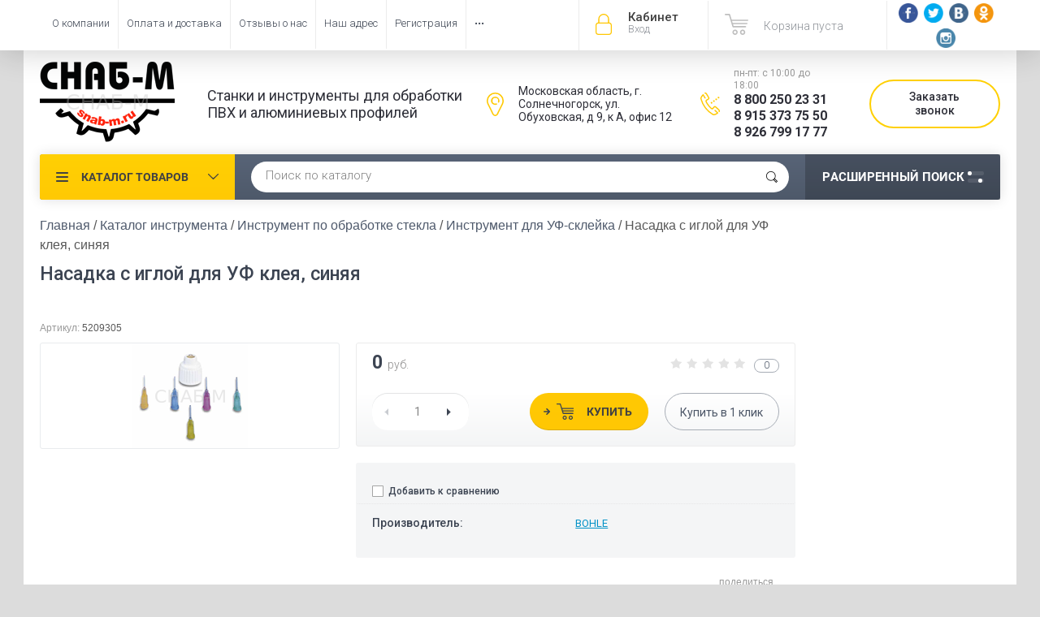

--- FILE ---
content_type: text/html; charset=utf-8
request_url: https://snab-m.ru/shop/product/nasadka-s-igloy-dlya-uf-kleya-sinyaya
body_size: 21849
content:

	<!doctype html><html lang="ru"><head><meta charset="utf-8"><meta name="robots" content="all"/><title>Насадка с иглой для УФ клея, синяя – купить выгодно в СНАБ-М.</title>
<!-- assets.top -->
<meta property="og:image" content="https://snab-m.ru/thumb/2/aGdj_XnnDDZPyasl6-jNmQ/350r350/d/image480.png">
<meta name="twitter:image" content="https://snab-m.ru/thumb/2/aGdj_XnnDDZPyasl6-jNmQ/350r350/d/image480.png">
<meta property="og:image:type" content="image/png">
<meta property="og:image:width" content="350">
<meta property="og:image:height" content="350">
<meta property="og:type" content="website">
<meta property="og:url" content="https://snab-m.ru/shop/product/nasadka-s-igloy-dlya-uf-kleya-sinyaya">
<meta property="og:site_name" content="Оборудование для производства окон - Купить станки, инструмент и запасные части в «СНАБ-М»">
<meta name="twitter:card" content="summary">
<!-- /assets.top -->
<meta name="description" content="Насадка с иглой для УФ клея, синяя от BOHLE по выгодной цене с доставкой по России. Официальная гарантия, надежность, высокое качество."><meta name="keywords" content="купить Насадка с иглой для УФ клея, синяя, цена, компания СНАБ-М."><meta name="SKYPE_TOOLBAR" content="SKYPE_TOOLBAR_PARSER_COMPATIBLE"><meta name="viewport" content="width=device-width, initial-scale=1.0, maximum-scale=1.0, user-scalable=no"><meta name="format-detection" content="telephone=no"><meta http-equiv="x-rim-auto-match" content="none"><script src="/g/libs/jquery/1.10.2/jquery.min.js"></script>	<link rel="stylesheet" href="/g/css/styles_articles_tpl.css">
<meta name="yandex-verification" content="e6d77016192ae232" />
<meta name="yandex-verification" content="6cc3ccf0ab2372c0" />
<meta name="google-site-verification" content="gliJuYyu6jgkZBy9rwTiQYKTsfS01WoSskc2NhRWuxs" />
<meta name="yandex-verification" content="eb6424df608bec2a" />
<meta name="yandex-verification" content="43ed0f53b4a58ef6" />

            <!-- 46b9544ffa2e5e73c3c971fe2ede35a5 -->
            <script src='/shared/s3/js/lang/ru.js'></script>
            <script src='/shared/s3/js/common.min.js'></script>
        <link rel='stylesheet' type='text/css' href='/shared/s3/css/calendar.css' /><link rel='stylesheet' type='text/css' href='/shared/highslide-4.1.13/highslide.min.css'/>
<script type='text/javascript' src='/shared/highslide-4.1.13/highslide-full.packed.js'></script>
<script type='text/javascript'>
hs.graphicsDir = '/shared/highslide-4.1.13/graphics/';
hs.outlineType = null;
hs.showCredits = false;
hs.lang={cssDirection:'ltr',loadingText:'Загрузка...',loadingTitle:'Кликните чтобы отменить',focusTitle:'Нажмите чтобы перенести вперёд',fullExpandTitle:'Увеличить',fullExpandText:'Полноэкранный',previousText:'Предыдущий',previousTitle:'Назад (стрелка влево)',nextText:'Далее',nextTitle:'Далее (стрелка вправо)',moveTitle:'Передвинуть',moveText:'Передвинуть',closeText:'Закрыть',closeTitle:'Закрыть (Esc)',resizeTitle:'Восстановить размер',playText:'Слайд-шоу',playTitle:'Слайд-шоу (пробел)',pauseText:'Пауза',pauseTitle:'Приостановить слайд-шоу (пробел)',number:'Изображение %1/%2',restoreTitle:'Нажмите чтобы посмотреть картинку, используйте мышь для перетаскивания. Используйте клавиши вперёд и назад'};</script>
<link rel="icon" href="/favicon.ico" type="image/x-icon">

<!--s3_require-->
<link rel="stylesheet" href="/g/basestyle/1.0.1/user/user.css" type="text/css"/>
<link rel="stylesheet" href="/g/basestyle/1.0.1/user/user.blue.css" type="text/css"/>
<script type="text/javascript" src="/g/basestyle/1.0.1/user/user.js" async></script>
<!--/s3_require-->
			
		
		
		
			<link rel="stylesheet" type="text/css" href="/g/shop2v2/default/css/theme.less.css">		
			<script type="text/javascript" src="/g/printme.js"></script>
		<script type="text/javascript" src="/g/shop2v2/default/js/tpl.js"></script>
		<script type="text/javascript" src="/g/shop2v2/default/js/baron.min.js"></script>
		
			<script type="text/javascript" src="/g/shop2v2/default/js/shop2.2.js"></script>
		
	<script type="text/javascript">shop2.init({"productRefs": [],"apiHash": {"getPromoProducts":"3eab2fb432ff5f435ddb8e8b00392a21","getSearchMatches":"bc9d18d79cd3d443a21f699601b34080","getFolderCustomFields":"26bbeecabf986563f43032095109a543","getProductListItem":"d7aa9d3509be4c29a2c3c63c645fb901","cartAddItem":"3ee65e8b609ffdf5887c8ff693fbeb08","cartRemoveItem":"5e8e4fa79176ea4b71a5d7404d82a9de","cartUpdate":"b27d4089cac2f40a904f67b1c38bb666","cartRemoveCoupon":"1672b03ffe714723d42e73b77e1c174b","cartAddCoupon":"1dfbc2220ff1b7f1cb44a02fefd12a93","deliveryCalc":"50c74d645487e2f9ed31e1daa239b66e","printOrder":"5d4903b2ec7225657e6a657785fef69e","cancelOrder":"c932e8e02fb3c47c0c5d97c37be43a32","cancelOrderNotify":"1564ec9dac411df8eba8e98710c83546","repeatOrder":"02032732312608c01fe9ba0c77d23055","paymentMethods":"f9b0908cb692870ee0b319dbefcf0e69","compare":"ecb22e266ae71eb3a19b86460c76d162"},"hash": null,"verId": 1799885,"mode": "product","step": "","uri": "/shop","IMAGES_DIR": "/d/","my": {"list_picture_enlarge":true,"accessory":"\u0410\u043a\u0441\u0441\u0435\u0441\u0441\u0443\u0430\u0440\u044b","kit":"\u041d\u0430\u0431\u043e\u0440","recommend":"\u0420\u0435\u043a\u043e\u043c\u0435\u043d\u0434\u0443\u0435\u043c\u044b\u0435","similar":"\u041f\u043e\u0445\u043e\u0436\u0438\u0435","modification":"\u041c\u043e\u0434\u0438\u0444\u0438\u043a\u0430\u0446\u0438\u0438","unique_values":true,"pricelist_options_toggle":true,"special_alias":"\u0410\u043a\u0446\u0438\u044f","filter_range_max":1000000},"shop2_cart_order_payments": 3,"cf_margin_price_enabled": 0,"maps_yandex_key":"","maps_google_key":""});</script>
<style type="text/css">.product-item-thumb {width: 174px;}.product-item-thumb .product-image, .product-item-simple .product-image {height: 205px;width: 174px;}.product-item-thumb .product-amount .amount-title {width: 78px;}.product-item-thumb .product-price {width: 124px;}.shop2-product .product-side-l {width: 450px;}.shop2-product .product-image {height: 450px;width: 450px;}.shop2-product .product-thumbnails li {width: 140px;height: 140px;}</style>
 <link rel="stylesheet" href="/t/v2963/images/theme0/theme.scss.css"><!--<link rel="stylesheet" href="/t/v2963/images/css/theme.scss.css">--><!--[if lt IE 10]><script src="/g/libs/ie9-svg-gradient/0.0.1/ie9-svg-gradient.min.js"></script><script src="/g/libs/jquery-placeholder/2.0.7/jquery.placeholder.min.js"></script><script src="/g/libs/jquery-textshadow/0.0.1/jquery.textshadow.min.js"></script><script src="/g/s3/misc/ie/0.0.1/ie.js"></script><![endif]--><!--[if lt IE 9]><script src="/g/libs/html5shiv/html5.js"></script><![endif]--><link rel="stylesheet" href="/t/v2963/images/dops2018.css" /><script src="/t/v2963/images/dops2018.js"></script><link rel="stylesheet" href="/t/v2963/images/k72.css" /><link href="/t/v2963/images/stylesseo.css" rel="stylesheet" type="text/css" /><link rel="stylesheet" href="/t/v2963/images/css/swiper-bundle.min.css"><script src="/t/v2963/images/js/swiper-bundle.min.js"></script><script src="/t/v2963/images/js/rowmenu.min.js"></script><script src="/t/v2963/images/js/slider_init.js"></script><link rel="stylesheet" href="/t/v2963/images/css/first_screen_styles.scss.css"><link rel="stylesheet" href="/t/v2963/images/css/seo-styles.scss.css"></head><body  ><div class="site-wrapper"><div class="overlay-bg"></div><div class="top-panel-wrapper"><div class="top-panel clear-self"><div class="right-side"><div class="block-user">
	<div class="block-title">Кабинет<span>Вход</span></div>
	<div class="block-body">
		<div class="block-title">Кабинет<span>Вход</span></div>
					<form method="post" action="/user">
				<div class="block-body-in">
				<input type="hidden" name="mode" value="login">
				<div class="field name">
					<label class="input"><input type="text" name="login" id="login" tabindex="1" value="" placeholder="Логин или e-mail"></label>
				</div>
				<div class="field password clear-self">
					<label class="input pass"><input type="password" name="password" id="password" tabindex="2" value="" placeholder="Пароль"></label>
					<button type="submit">вход</button>
					<a href="/user/forgot_password" class="forgot">Забыли пароль?</a>
				</div>
				</div>
				<div class="field links clear-self">
					<a href="/user/register" class="register">Регистрация</a>
					
				</div>
			<re-captcha data-captcha="recaptcha"
     data-name="captcha"
     data-sitekey="6LcNwrMcAAAAAOCVMf8ZlES6oZipbnEgI-K9C8ld"
     data-lang="ru"
     data-rsize="invisible"
     data-type="image"
     data-theme="light"></re-captcha></form>
			</div>
</div><div id="shop2-cart-preview">
			<div class="shop2-block cart-preview ">
		<a href="/shop/cart">
			<div class="block-body">
								<div class="cart-sum emp">Корзина пуста</div>
				<div class="cart-col">0 <span>0</span></div>
	            			</div>
		</a>
	</div>
</div><!-- Cart Preview --><div class="socials"><a href="http://facebook.com/"><img src="/thumb/2/0cZjSODo5IAVU_XqW_xJiA/r/d/fb.png" alt="fb"></a><a href="https://twitter.com/"><img src="/thumb/2/Lzofz2SrWOrttqhQyM_RYA/r/d/tw.png" alt="tw"></a><a href="http://vkontakte.ru/"><img src="/thumb/2/-f_mYzAUeuCIriTpkDc75w/r/d/vk.png" alt="vk"></a><a href="http://www.odnoklassniki.ru/"><img src="/thumb/2/Or6a2FF09G-Uvf4i3FUXFg/r/d/id.png" alt="od"></a><a href="http://instagram.com/"><img src="/thumb/2/zngytwHFnYr-qCRMK7Zf_Q/r/d/ins.png" alt="ins"></a></div></div><div class="left-side clear-self"><div class="top-menu-button">меню</div><div class="top-menu-wrapper"><div class="top-menu-close"><span class="s1">меню</span><span class="s2">Каталог товаров</span></div><div class="top-menu-scroller"><ul class="top-categor"><li><a href="/shop/folder/oborudovanie" >Каталог оборудования</a><ul class="level-2"><li><a href="/shop/folder/al" >Оборудование для производства алюминиевых конструкций</a><ul class="level-3"><li><a href="/shop/folder/otreznyye-pily" >Отрезные пилы</a></li><li><a href="/shop/folder/kopirovalno-frezernyye-stanki-1" >Копировально-фрезерные станки</a></li><li><a href="/shop/folder/ugloobzhimnyye-stanki" >Углообжимные станки</a></li><li><a href="/shop/folder/tortsefrezernyye-stanki" >Торцефрезерные станки</a></li><li><a href="/shop/folder/oborudovaniye-dlya-sistem-provedal" >Оборудование для систем Provedal</a></li><li><a href="/shop/folder/pnevmaticheskie-press-matricy-alutech-krauss-sial-tatprof" >Пневмопресс матрицы ALUTECH, KRAUSS, SIAL, Татпроф</a></li><li><a href="/shop/folder/komplekty-oborudovaniya" >Комплекты оборудования</a></li></ul></li><li><a href="/shop/folder/pvh" >Оборудование для производства ПВХ конструкций</a><ul class="level-3"><li><a href="/shop/folder/otreznyye-pily-1" >Отрезные пилы</a></li><li><a href="/shop/folder/kopirovalno-frezernyye-stanki-2" >Копировально-фрезерные станки</a></li><li><a href="/shop/folder/svarochnyye-stanki" >Сварочные станки</a></li><li><a href="/shop/folder/tortsefrezernyye-stanki-1" >Торцефрезерные станки</a></li><li><a href="/shop/folder/uglozachistnyye-stanki-1" >Углозачистные станки</a></li><li><a href="/shop/folder/shtapikorezy" >Штапикорезы</a></li><li><a href="/shop/folder/drenazhnyye-stanki" >Дренажные станки</a></li><li><a href="/shop/folder/avtomaticheskiye-shurupoverty" >Автоматические шуруповёрты</a></li><li><a href="/shop/folder/stantsii-dlya-montazha-furnitury" >Станции для монтажа фурнитуры</a></li><li><a href="/shop/folder/komplekty-oborudovaniya-1" >Комплекты оборудования</a></li></ul></li><li><a href="/shop/folder/steklopaket" >Оборудование для производства стеклопакетов</a><ul class="level-3"><li><a href="/shop/folder/stoly-dlya-rezki-stekla" >Столы для резки стекла</a></li><li><a href="/shop/folder/oborudovaniye-dlya-moyki-stekla" >Оборудование для мойки стекла</a></li><li><a href="/shop/folder/pervichnaya-germetizatsiya-steklopaketov" >Первичная герметизация стеклопакетов</a></li><li><a href="/shop/folder/vtorichnaya-germetizatsiya-steklopaketov" >Вторичная герметизация стеклопакетов</a></li><li><a href="/shop/folder/linii-sborki-steklopaketov" >Линии сборки стеклопакетов</a></li><li><a href="/shop/folder/komplekty-oborudovaniya-2" >Комплекты оборудования</a></li></ul></li><li><a href="/shop/folder/kompressor" >Компрессорное оборудование</a><ul class="level-3"><li><a href="/shop/folder/vintovyye-kompressory" >Винтовые компрессоры</a></li><li><a href="/shop/folder/porshnevyye-kompressory" >Поршневые компрессоры</a></li><li><a href="/shop/folder/resivery" >Ресиверы</a></li><li><a href="/shop/folder/osushiteli" >Осушители</a></li><li><a href="/shop/folder/filtry" >Фильтры</a></li></ul></li><li><a href="/shop/folder/bu" >Б/У оборудование для окон и стеклопакетов</a></li></ul></li><li class="opened"><a href="/shop/folder/instr" >Каталог инструмента</a><ul class="level-2"><li><a href="/shop/folder/diski" >Пильные диски</a><ul class="level-3"><li><a href="/shop/folder/diski-po-alyuminiyu-hm" >Диски по алюминию HM</a></li><li><a href="/shop/folder/diski-po-plastiku-pvkh-hm" >Диски по пластику ПВХ HM</a></li><li><a href="/shop/folder/diski-po-derevu" >Диски по дереву</a></li><li><a href="/shop/folder/diski-po-metallu-hss" >Диски по металлу HSS</a></li><li><a href="/shop/folder/friktsionnyye-diski" >Фрикционные диски</a></li><li><a href="/shop/folder/universalnyye-diski-dry-cut" >Универсальные диски DRY-CUT</a></li></ul></li><li><a href="/shop/folder/freza" >Фрезы</a><ul class="level-3"><li><a href="/shop/folder/frezy-hss-po-pvkh-i-al" >Фрезы HSS по ПВХ и AL</a></li><li><a href="/shop/folder/frezy-hm-po-pvkh-i-al" >Фрезы HM по ПВХ и AL</a></li><li><a href="/shop/folder/frezy-dlya-chpu-stankov" >Фрезы для ЧПУ-станков</a></li><li><a href="/shop/folder/frezy-diskovyye" >Фрезы дисковые</a></li><li><a href="/shop/folder/frezy-nabornyye" >Фрезы наборные</a></li></ul></li><li><a href="/shop/folder/sverla" >Свёрла</a><ul class="level-3"><li><a href="/shop/folder/sverla-dlya-kopirovalno-frezernykh-stankov" >Свёрла для копировально-фрезерных станков</a></li><li><a href="/shop/folder/sverla-po-alyuminiyu" >Свёрла по алюминию</a></li><li><a href="/shop/folder/sverla-universalnyye" >Свёрла Универсальные</a></li><li><a href="/shop/folder/sverla-spetsialnyye" >Свёрла специальные</a></li></ul></li><li><a href="/shop/folder/drugoy-rezhushchiy-instrument" >Другой режущий инструмент</a><ul class="level-3"><li><a href="/shop/folder/zachistnyye-nozhi" >Зачистные ножи</a></li><li><a href="/shop/folder/bity" >Биты</a></li><li><a href="/shop/folder/pily-lentochnyye" >Пилы ленточные</a></li></ul></li><li><a href="/shop/folder/ruchnoy-instrument" >Ручной инструмент</a><ul class="level-3"><li><a href="/shop/folder/pnevmo" >Пневмоинструмент</a></li><li><a href="/shop/folder/izmeritelnyy-instrument" >Измерительный инструмент</a></li><li><a href="/shop/folder/tsulagi-i-konduktory" >Цулаги и кондукторы</a></li><li><a href="/shop/folder/elektroinstrument" >Электроинструмент</a></li><li><a href="/shop/folder/vspomogatelnyy-ruchnoy-instrument" >Вспомогательный ручной инструмент</a></li></ul></li><li class="opened"><a href="/shop/folder/steklo" >Инструмент по обработке стекла</a><ul class="level-3"><li><a href="/shop/folder/steklorezy-2" >Стеклорезы</a></li><li><a href="/shop/folder/prisoski" >Присоски</a></li><li><a href="/shop/folder/bystrorezy-2" >Быстрорезы</a></li><li><a href="/shop/folder/tsirkuli-i-ovalorezy" >Циркули и овалорезы</a></li><li><a href="/shop/folder/prisposobleniya-dlya-lomki" >Приспособления для ломки</a></li><li><a href="/shop/folder/lineyki-ugolniki-shablony" >Линейки, угольники, шаблоны</a></li><li class="opened active"><a href="/shop/folder/instrument-dlya-uf-skleyka" >Инструмент для УФ-склейка</a></li><li><a href="/shop/folder/ustroystva-dlya-sverleniya-i-pileniya-stekla" >Устройства для сверления и пиления стекла</a></li><li><a href="/shop/folder/spetsialnyye-zhidkosti" >Специальные жидкости</a></li><li><a href="/shop/folder/furnitura" >Фурнитура</a></li></ul></li></ul></li><li><a href="/shop/folder/zapas" >Запасные части для станков</a><ul class="level-2"><li><a href="/shop/folder/mekhanicheskiye-i-korpusnyye-detali" >Механические и корпусные детали</a></li><li><a href="/shop/folder/pnevmaticheskiye-komponenty" >Пневматические компоненты</a><ul class="level-3"><li><a href="/shop/folder/bloki-podgotovki-vozduha" >Блоки подготовки воздуха</a></li><li><a href="/shop/folder/pnevmotrubki" >Пневмотрубки</a></li><li><a href="/shop/folder/pnevmoraspredeliteli" >Пневмораспределители</a></li><li><a href="/shop/folder/pnevmocilindry" >Пневмоцилиндры</a></li><li><a href="/shop/folder/pnevmodvigateli" >Пневмодвигатели</a></li><li><a href="/shop/folder/fitingi" >Фитинги</a></li></ul></li><li><a href="/shop/folder/elektricheskiye-komponenty" >Электрические компоненты</a><ul class="level-3"><li><a href="/shop/folder/knopki-upravleniya-dlya-stankov" >Кнопки управления для станков</a></li><li><a href="/shop/folder/kontaktory-i-rele" >Контакторы и Реле</a></li><li><a href="/shop/folder/kontrollery-bloki-upravleniya-plc" >Контроллеры, блоки управления PLC</a></li><li><a href="/shop/folder/bloki-pitaniya-transformatory" >Блоки питания, трансформаторы</a></li><li><a href="/shop/folder/elektrodvigateli" >Электродвигатели</a></li><li><a href="/shop/folder/nagrevatelnye-elementy" >Нагревательные элементы</a></li><li><a href="/shop/folder/datchiki" >Датчики</a></li></ul></li><li><a href="/shop/folder/gidravlicheskiye-komponenty" >Гидравлические компоненты</a></li></ul></li><li><a href="/shop/folder/dop" >Дополнительное оборудование</a><ul class="level-2"><li><a href="/shop/folder/otreznyye-stanki-po-metallu" >Отрезные станки по металлу</a></li><li><a href="/shop/folder/listogiby-tapco" >Листогибы для металла</a><ul class="level-3"><li><a href="/shop/folder/germes" >Germes</a></li><li><a href="/shop/folder/van-mark" >Van Mark</a></li><li><a href="/shop/folder/tapco" >TAPCO</a></li></ul></li><li><a href="/shop/folder/stoly-telezhki-stendy" >Столы, тележки, стенды</a></li><li><a href="/shop/folder/oborudovaniye-dlya-gibki-profiley" >Оборудование для гибки профилей</a></li><li><a href="/shop/folder/sistemy-aspiratsii" >Системы аспирации</a></li><li><a href="/shop/folder/oborudovaniye-dlya-zatochki-instrumenta" >Оборудование для заточки инструмента</a></li><li><a href="/shop/folder/sverlilnyye-stanki" >Сверлильные станки</a></li><li><a href="/shop/folder/stanki-dlya-sborki-uglov-derevyannykh-profiley" >Станки для сборки углов деревянных профилей</a></li></ul></li><li><a href="/shop/folder/rash" >Расходные материалы</a><ul class="level-2"><li><a href="/shop/folder/teflonovaya-plenka" >Тефлоновая пленка</a></li><li><a href="/shop/folder/okhlazhdayushchaya-zhidkost-sozh" >Охлаждающая жидкость (СОЖ)</a></li><li><a href="/shop/folder/germetiki" >Герметики</a></li><li><a href="/shop/folder/drugiye-spetsialnyye-zhidkosti" >Другие специальные жидкости</a></li><li><a href="/shop/folder/krepezh" >Крепёж</a></li></ul></li></ul><ul class="top-menu"><li><a href="/o-kompanii" >О компании</a></li><li><a href="/oplata-i-dostavka" >Оплата и доставка</a></li><li><a href="/otzyvy-o-nas" >Отзывы о нас</a></li><li><a href="/nash-adres" >Наш адрес</a></li><li><a href="/user" >Регистрация</a></li><li><a href="/svyazatsya-s-nami" >Связаться с нами</a></li></ul></div></div></div></div></div><header role="banner" class="site-header"><div class="site-header-in"><div class="left-side"><div class="logo"><a href="http://snab-m.ru"><img src=/thumb/2/IDjLlyK1Rm5in_zSHecCxw/r/d/logotype.png alt="/" style="max-width: 170px;"></a></div><div class="site-name-in"><div class="site-description">Станки и инструменты для обработки
ПВХ и алюминиевых профилей</div></div></div><div class="right-side"><div class="right-side-in"><div class="address">Московская область, г. Солнечногорск, ул. Обуховская, д 9, к А, офис 12</div><div class="phones"><div class="worktime">пн-пт: с 10:00 до 18:00</div><div><a href="tel:8 800 250 23 31">8 800 250 23 31</a></div><div><a href="tel:8 915 373 75 50">8 915 373 75 50</a></div><div><a href="tel:8 926 799 17 77">8 926 799 17 77</a></div></div><div class="callback"><span class="callback__btn">Заказать звонок</span></div></div></div></div></header> <!-- .site-header --><div class="search-panel clear-self"><div class="search-panel-in"><div class="left-side"><div class="left-categor-wrapper"><div class="left-categor-title">Каталог товаров</div><div class="left-folders"><ul class="left-categor"><li class="has"><a href="/shop/folder/oborudovanie" >Каталог оборудования</a><ul class="level-2"><li class="has"><a href="/shop/folder/al" >Оборудование для производства алюминиевых конструкций</a><ul class="level-3"><li><a href="/shop/folder/otreznyye-pily" >Отрезные пилы</a></li><li><a href="/shop/folder/kopirovalno-frezernyye-stanki-1" >Копировально-фрезерные станки</a></li><li><a href="/shop/folder/ugloobzhimnyye-stanki" >Углообжимные станки</a></li><li><a href="/shop/folder/tortsefrezernyye-stanki" >Торцефрезерные станки</a></li><li><a href="/shop/folder/oborudovaniye-dlya-sistem-provedal" >Оборудование для систем Provedal</a></li><li><a href="/shop/folder/pnevmaticheskie-press-matricy-alutech-krauss-sial-tatprof" >Пневмопресс матрицы ALUTECH, KRAUSS, SIAL, Татпроф</a></li><li class="has"><a href="/shop/folder/komplekty-oborudovaniya" >Комплекты оборудования</a></li></ul></li><li class="has"><a href="/shop/folder/pvh" >Оборудование для производства ПВХ конструкций</a><ul class="level-3"><li><a href="/shop/folder/otreznyye-pily-1" >Отрезные пилы</a></li><li><a href="/shop/folder/kopirovalno-frezernyye-stanki-2" >Копировально-фрезерные станки</a></li><li><a href="/shop/folder/svarochnyye-stanki" >Сварочные станки</a></li><li><a href="/shop/folder/tortsefrezernyye-stanki-1" >Торцефрезерные станки</a></li><li><a href="/shop/folder/uglozachistnyye-stanki-1" >Углозачистные станки</a></li><li><a href="/shop/folder/shtapikorezy" >Штапикорезы</a></li><li><a href="/shop/folder/drenazhnyye-stanki" >Дренажные станки</a></li><li><a href="/shop/folder/avtomaticheskiye-shurupoverty" >Автоматические шуруповёрты</a></li><li><a href="/shop/folder/stantsii-dlya-montazha-furnitury" >Станции для монтажа фурнитуры</a></li><li class="has"><a href="/shop/folder/komplekty-oborudovaniya-1" >Комплекты оборудования</a></li></ul></li><li class="has"><a href="/shop/folder/steklopaket" >Оборудование для производства стеклопакетов</a><ul class="level-3"><li><a href="/shop/folder/stoly-dlya-rezki-stekla" >Столы для резки стекла</a></li><li><a href="/shop/folder/oborudovaniye-dlya-moyki-stekla" >Оборудование для мойки стекла</a></li><li><a href="/shop/folder/pervichnaya-germetizatsiya-steklopaketov" >Первичная герметизация стеклопакетов</a></li><li><a href="/shop/folder/vtorichnaya-germetizatsiya-steklopaketov" >Вторичная герметизация стеклопакетов</a></li><li><a href="/shop/folder/linii-sborki-steklopaketov" >Линии сборки стеклопакетов</a></li><li><a href="/shop/folder/komplekty-oborudovaniya-2" >Комплекты оборудования</a></li></ul></li><li class="has"><a href="/shop/folder/kompressor" >Компрессорное оборудование</a><ul class="level-3"><li><a href="/shop/folder/vintovyye-kompressory" >Винтовые компрессоры</a></li><li><a href="/shop/folder/porshnevyye-kompressory" >Поршневые компрессоры</a></li><li><a href="/shop/folder/resivery" >Ресиверы</a></li><li><a href="/shop/folder/osushiteli" >Осушители</a></li><li><a href="/shop/folder/filtry" >Фильтры</a></li></ul></li><li><a href="/shop/folder/bu" >Б/У оборудование для окон и стеклопакетов</a></li></ul></li><li class="has opened"><a href="/shop/folder/instr" >Каталог инструмента</a><ul class="level-2"><li class="has"><a href="/shop/folder/diski" >Пильные диски</a><ul class="level-3"><li><a href="/shop/folder/diski-po-alyuminiyu-hm" >Диски по алюминию HM</a></li><li><a href="/shop/folder/diski-po-plastiku-pvkh-hm" >Диски по пластику ПВХ HM</a></li><li><a href="/shop/folder/diski-po-derevu" >Диски по дереву</a></li><li><a href="/shop/folder/diski-po-metallu-hss" >Диски по металлу HSS</a></li><li><a href="/shop/folder/friktsionnyye-diski" >Фрикционные диски</a></li><li><a href="/shop/folder/universalnyye-diski-dry-cut" >Универсальные диски DRY-CUT</a></li></ul></li><li class="has"><a href="/shop/folder/freza" >Фрезы</a><ul class="level-3"><li><a href="/shop/folder/frezy-hss-po-pvkh-i-al" >Фрезы HSS по ПВХ и AL</a></li><li><a href="/shop/folder/frezy-hm-po-pvkh-i-al" >Фрезы HM по ПВХ и AL</a></li><li><a href="/shop/folder/frezy-dlya-chpu-stankov" >Фрезы для ЧПУ-станков</a></li><li><a href="/shop/folder/frezy-diskovyye" >Фрезы дисковые</a></li><li><a href="/shop/folder/frezy-nabornyye" >Фрезы наборные</a></li></ul></li><li class="has"><a href="/shop/folder/sverla" >Свёрла</a><ul class="level-3"><li><a href="/shop/folder/sverla-dlya-kopirovalno-frezernykh-stankov" >Свёрла для копировально-фрезерных станков</a></li><li><a href="/shop/folder/sverla-po-alyuminiyu" >Свёрла по алюминию</a></li><li><a href="/shop/folder/sverla-universalnyye" >Свёрла Универсальные</a></li><li><a href="/shop/folder/sverla-spetsialnyye" >Свёрла специальные</a></li></ul></li><li class="has"><a href="/shop/folder/drugoy-rezhushchiy-instrument" >Другой режущий инструмент</a><ul class="level-3"><li><a href="/shop/folder/zachistnyye-nozhi" >Зачистные ножи</a></li><li><a href="/shop/folder/bity" >Биты</a></li><li><a href="/shop/folder/pily-lentochnyye" >Пилы ленточные</a></li></ul></li><li class="has"><a href="/shop/folder/ruchnoy-instrument" >Ручной инструмент</a><ul class="level-3"><li><a href="/shop/folder/pnevmo" >Пневмоинструмент</a></li><li><a href="/shop/folder/izmeritelnyy-instrument" >Измерительный инструмент</a></li><li><a href="/shop/folder/tsulagi-i-konduktory" >Цулаги и кондукторы</a></li><li><a href="/shop/folder/elektroinstrument" >Электроинструмент</a></li><li><a href="/shop/folder/vspomogatelnyy-ruchnoy-instrument" >Вспомогательный ручной инструмент</a></li></ul></li><li class="has opened"><a href="/shop/folder/steklo" >Инструмент по обработке стекла</a><ul class="level-3"><li><a href="/shop/folder/steklorezy-2" >Стеклорезы</a></li><li><a href="/shop/folder/prisoski" >Присоски</a></li><li><a href="/shop/folder/bystrorezy-2" >Быстрорезы</a></li><li><a href="/shop/folder/tsirkuli-i-ovalorezy" >Циркули и овалорезы</a></li><li><a href="/shop/folder/prisposobleniya-dlya-lomki" >Приспособления для ломки</a></li><li><a href="/shop/folder/lineyki-ugolniki-shablony" >Линейки, угольники, шаблоны</a></li><li class="opened active"><a href="/shop/folder/instrument-dlya-uf-skleyka" >Инструмент для УФ-склейка</a></li><li><a href="/shop/folder/ustroystva-dlya-sverleniya-i-pileniya-stekla" >Устройства для сверления и пиления стекла</a></li><li><a href="/shop/folder/spetsialnyye-zhidkosti" >Специальные жидкости</a></li><li><a href="/shop/folder/furnitura" >Фурнитура</a></li></ul></li></ul></li><li class="has"><a href="/shop/folder/zapas" >Запасные части для станков</a><ul class="level-2"><li><a href="/shop/folder/mekhanicheskiye-i-korpusnyye-detali" >Механические и корпусные детали</a></li><li class="has"><a href="/shop/folder/pnevmaticheskiye-komponenty" >Пневматические компоненты</a><ul class="level-3"><li><a href="/shop/folder/bloki-podgotovki-vozduha" >Блоки подготовки воздуха</a></li><li><a href="/shop/folder/pnevmotrubki" >Пневмотрубки</a></li><li><a href="/shop/folder/pnevmoraspredeliteli" >Пневмораспределители</a></li><li><a href="/shop/folder/pnevmocilindry" >Пневмоцилиндры</a></li><li><a href="/shop/folder/pnevmodvigateli" >Пневмодвигатели</a></li><li><a href="/shop/folder/fitingi" >Фитинги</a></li></ul></li><li class="has"><a href="/shop/folder/elektricheskiye-komponenty" >Электрические компоненты</a><ul class="level-3"><li><a href="/shop/folder/knopki-upravleniya-dlya-stankov" >Кнопки управления для станков</a></li><li><a href="/shop/folder/kontaktory-i-rele" >Контакторы и Реле</a></li><li><a href="/shop/folder/kontrollery-bloki-upravleniya-plc" >Контроллеры, блоки управления PLC</a></li><li><a href="/shop/folder/bloki-pitaniya-transformatory" >Блоки питания, трансформаторы</a></li><li><a href="/shop/folder/elektrodvigateli" >Электродвигатели</a></li><li><a href="/shop/folder/nagrevatelnye-elementy" >Нагревательные элементы</a></li><li class="has"><a href="/shop/folder/datchiki" >Датчики</a></li></ul></li><li><a href="/shop/folder/gidravlicheskiye-komponenty" >Гидравлические компоненты</a></li></ul></li><li class="has"><a href="/shop/folder/dop" >Дополнительное оборудование</a><ul class="level-2"><li><a href="/shop/folder/otreznyye-stanki-po-metallu" >Отрезные станки по металлу</a></li><li class="has"><a href="/shop/folder/listogiby-tapco" >Листогибы для металла</a><ul class="level-3"><li><a href="/shop/folder/germes" >Germes</a></li><li><a href="/shop/folder/van-mark" >Van Mark</a></li><li class="has"><a href="/shop/folder/tapco" >TAPCO</a></li></ul></li><li><a href="/shop/folder/stoly-telezhki-stendy" >Столы, тележки, стенды</a></li><li><a href="/shop/folder/oborudovaniye-dlya-gibki-profiley" >Оборудование для гибки профилей</a></li><li><a href="/shop/folder/sistemy-aspiratsii" >Системы аспирации</a></li><li><a href="/shop/folder/oborudovaniye-dlya-zatochki-instrumenta" >Оборудование для заточки инструмента</a></li><li><a href="/shop/folder/sverlilnyye-stanki" >Сверлильные станки</a></li><li><a href="/shop/folder/stanki-dlya-sborki-uglov-derevyannykh-profiley" >Станки для сборки углов деревянных профилей</a></li></ul></li><li class="has"><a href="/shop/folder/rash" >Расходные материалы</a><ul class="level-2"><li><a href="/shop/folder/teflonovaya-plenka" >Тефлоновая пленка</a></li><li><a href="/shop/folder/okhlazhdayushchaya-zhidkost-sozh" >Охлаждающая жидкость (СОЖ)</a></li><li><a href="/shop/folder/germetiki" >Герметики</a></li><li><a href="/shop/folder/drugiye-spetsialnyye-zhidkosti" >Другие специальные жидкости</a></li><li><a href="/shop/folder/krepezh" >Крепёж</a></li></ul></li></ul></div></div></div><div class="right-side">	
    
<div class="search-online-store">
	<div class="block-title">Расширенный поиск <span class="s1"><span class="s2"></span><span class="s3"></span></span></div>

	<div class="block-body">
		<form class="dropdown" action="/shop/search" enctype="multipart/form-data">
			<input type="hidden" name="sort_by" value="">

							<div class="field select" style="border-top:none;">
					<span class="field-title">Выберите категорию</span>
					<select name="s[folder_id]" id="s[folder_id]">
						<option value="">Все</option>
																											                            <option value="3685216" >
	                                 Каталог оборудования
	                            </option>
	                        														                            <option value="3685416" >
	                                &raquo; Оборудование для производства алюминиевых конструкций
	                            </option>
	                        														                            <option value="30741616" >
	                                &raquo;&raquo; Отрезные пилы
	                            </option>
	                        														                            <option value="30741816" >
	                                &raquo;&raquo; Копировально-фрезерные станки
	                            </option>
	                        														                            <option value="30742016" >
	                                &raquo;&raquo; Углообжимные станки
	                            </option>
	                        														                            <option value="30742216" >
	                                &raquo;&raquo; Торцефрезерные станки
	                            </option>
	                        														                            <option value="30742416" >
	                                &raquo;&raquo; Оборудование для систем Provedal
	                            </option>
	                        														                            <option value="376526109" >
	                                &raquo;&raquo; Пневмопресс матрицы ALUTECH, KRAUSS, SIAL, Татпроф
	                            </option>
	                        														                            <option value="30742616" >
	                                &raquo;&raquo; Комплекты оборудования
	                            </option>
	                        														                            <option value="499521509" >
	                                &raquo;&raquo;&raquo; Станки для распашных конструкций PROVEDAL P400
	                            </option>
	                        														                            <option value="499568109" >
	                                &raquo;&raquo;&raquo; Станки для раздвижны конструкций PROVEDAL C 640
	                            </option>
	                        														                            <option value="499580909" >
	                                &raquo;&raquo;&raquo; Станки для фасадного остекления KRAUSS KRF 50
	                            </option>
	                        														                            <option value="499582909" >
	                                &raquo;&raquo;&raquo; Станки для оконно-дверных конструкций из теплого АЛ профиля
	                            </option>
	                        														                            <option value="3685616" >
	                                &raquo; Оборудование для производства ПВХ конструкций
	                            </option>
	                        														                            <option value="30742816" >
	                                &raquo;&raquo; Отрезные пилы
	                            </option>
	                        														                            <option value="30743016" >
	                                &raquo;&raquo; Копировально-фрезерные станки
	                            </option>
	                        														                            <option value="30743216" >
	                                &raquo;&raquo; Сварочные станки
	                            </option>
	                        														                            <option value="30743416" >
	                                &raquo;&raquo; Торцефрезерные станки
	                            </option>
	                        														                            <option value="30743616" >
	                                &raquo;&raquo; Углозачистные станки
	                            </option>
	                        														                            <option value="30743816" >
	                                &raquo;&raquo; Штапикорезы
	                            </option>
	                        														                            <option value="30744016" >
	                                &raquo;&raquo; Дренажные станки
	                            </option>
	                        														                            <option value="30744216" >
	                                &raquo;&raquo; Автоматические шуруповёрты
	                            </option>
	                        														                            <option value="30744416" >
	                                &raquo;&raquo; Станции для монтажа фурнитуры
	                            </option>
	                        														                            <option value="30744616" >
	                                &raquo;&raquo; Комплекты оборудования
	                            </option>
	                        														                            <option value="499888509" >
	                                &raquo;&raquo;&raquo; Комплект для производства 5-10 окон ПВХ в смену
	                            </option>
	                        														                            <option value="499892709" >
	                                &raquo;&raquo;&raquo; Комплект для производства 20-30 окон ПВХ в смену
	                            </option>
	                        														                            <option value="499892909" >
	                                &raquo;&raquo;&raquo; Комплект для производства 40-70 окон ПВХ в смену
	                            </option>
	                        														                            <option value="499893109" >
	                                &raquo;&raquo;&raquo; Комплект для производства от 100 окон ПВХ в смену
	                            </option>
	                        														                            <option value="3685816" >
	                                &raquo; Оборудование для производства стеклопакетов
	                            </option>
	                        														                            <option value="30744816" >
	                                &raquo;&raquo; Столы для резки стекла
	                            </option>
	                        														                            <option value="30745016" >
	                                &raquo;&raquo; Оборудование для мойки стекла
	                            </option>
	                        														                            <option value="30745216" >
	                                &raquo;&raquo; Первичная герметизация стеклопакетов
	                            </option>
	                        														                            <option value="30745416" >
	                                &raquo;&raquo; Вторичная герметизация стеклопакетов
	                            </option>
	                        														                            <option value="30745616" >
	                                &raquo;&raquo; Линии сборки стеклопакетов
	                            </option>
	                        														                            <option value="30745816" >
	                                &raquo;&raquo; Комплекты оборудования
	                            </option>
	                        														                            <option value="13180816" >
	                                &raquo; Компрессорное оборудование
	                            </option>
	                        														                            <option value="30746016" >
	                                &raquo;&raquo; Винтовые компрессоры
	                            </option>
	                        														                            <option value="30746416" >
	                                &raquo;&raquo; Поршневые компрессоры
	                            </option>
	                        														                            <option value="30746616" >
	                                &raquo;&raquo; Ресиверы
	                            </option>
	                        														                            <option value="30746816" >
	                                &raquo;&raquo; Осушители
	                            </option>
	                        														                            <option value="30747016" >
	                                &raquo;&raquo; Фильтры
	                            </option>
	                        														                            <option value="13181416" >
	                                &raquo; Б/У оборудование для окон и стеклопакетов
	                            </option>
	                        														                            <option value="3684616" >
	                                 Каталог инструмента
	                            </option>
	                        														                            <option value="3687016" >
	                                &raquo; Пильные диски
	                            </option>
	                        														                            <option value="30747216" >
	                                &raquo;&raquo; Диски по алюминию HM
	                            </option>
	                        														                            <option value="30747416" >
	                                &raquo;&raquo; Диски по пластику ПВХ HM
	                            </option>
	                        														                            <option value="30747616" >
	                                &raquo;&raquo; Диски по дереву
	                            </option>
	                        														                            <option value="30747816" >
	                                &raquo;&raquo; Диски по металлу HSS
	                            </option>
	                        														                            <option value="30748016" >
	                                &raquo;&raquo; Фрикционные диски
	                            </option>
	                        														                            <option value="30748216" >
	                                &raquo;&raquo; Универсальные диски DRY-CUT
	                            </option>
	                        														                            <option value="3687216" >
	                                &raquo; Фрезы
	                            </option>
	                        														                            <option value="30748416" >
	                                &raquo;&raquo; Фрезы HSS по ПВХ и AL
	                            </option>
	                        														                            <option value="30748616" >
	                                &raquo;&raquo; Фрезы HM по ПВХ и AL
	                            </option>
	                        														                            <option value="30748816" >
	                                &raquo;&raquo; Фрезы для ЧПУ-станков
	                            </option>
	                        														                            <option value="30750216" >
	                                &raquo;&raquo; Фрезы дисковые
	                            </option>
	                        														                            <option value="30750416" >
	                                &raquo;&raquo; Фрезы наборные
	                            </option>
	                        														                            <option value="3687416" >
	                                &raquo; Свёрла
	                            </option>
	                        														                            <option value="30749016" >
	                                &raquo;&raquo; Свёрла для копировально-фрезерных станков
	                            </option>
	                        														                            <option value="30749216" >
	                                &raquo;&raquo; Свёрла по алюминию
	                            </option>
	                        														                            <option value="30749416" >
	                                &raquo;&raquo; Свёрла Универсальные
	                            </option>
	                        														                            <option value="30749616" >
	                                &raquo;&raquo; Свёрла специальные
	                            </option>
	                        														                            <option value="30736816" >
	                                &raquo; Другой режущий инструмент
	                            </option>
	                        														                            <option value="30749816" >
	                                &raquo;&raquo; Зачистные ножи
	                            </option>
	                        														                            <option value="30750016" >
	                                &raquo;&raquo; Биты
	                            </option>
	                        														                            <option value="30750616" >
	                                &raquo;&raquo; Пилы ленточные
	                            </option>
	                        														                            <option value="30737216" >
	                                &raquo; Ручной инструмент
	                            </option>
	                        														                            <option value="13181616" >
	                                &raquo;&raquo; Пневмоинструмент
	                            </option>
	                        														                            <option value="30751616" >
	                                &raquo;&raquo; Измерительный инструмент
	                            </option>
	                        														                            <option value="30751816" >
	                                &raquo;&raquo; Цулаги и кондукторы
	                            </option>
	                        														                            <option value="30752216" >
	                                &raquo;&raquo; Электроинструмент
	                            </option>
	                        														                            <option value="30752416" >
	                                &raquo;&raquo; Вспомогательный ручной инструмент
	                            </option>
	                        														                            <option value="13182016" >
	                                &raquo; Инструмент по обработке стекла
	                            </option>
	                        														                            <option value="30752616" >
	                                &raquo;&raquo; Стеклорезы
	                            </option>
	                        														                            <option value="30752816" >
	                                &raquo;&raquo; Присоски
	                            </option>
	                        														                            <option value="30753016" >
	                                &raquo;&raquo; Быстрорезы
	                            </option>
	                        														                            <option value="30753216" >
	                                &raquo;&raquo; Циркули и овалорезы
	                            </option>
	                        														                            <option value="30753416" >
	                                &raquo;&raquo; Приспособления для ломки
	                            </option>
	                        														                            <option value="30753616" >
	                                &raquo;&raquo; Линейки, угольники, шаблоны
	                            </option>
	                        														                            <option value="30754016" >
	                                &raquo;&raquo; Инструмент для УФ-склейка
	                            </option>
	                        														                            <option value="30754216" >
	                                &raquo;&raquo; Устройства для сверления и пиления стекла
	                            </option>
	                        														                            <option value="30754416" >
	                                &raquo;&raquo; Специальные жидкости
	                            </option>
	                        														                            <option value="30754616" >
	                                &raquo;&raquo; Фурнитура
	                            </option>
	                        														                            <option value="3686216" >
	                                 Запасные части для станков
	                            </option>
	                        														                            <option value="30737816" >
	                                &raquo; Механические и корпусные детали
	                            </option>
	                        														                            <option value="30738016" >
	                                &raquo; Пневматические компоненты
	                            </option>
	                        														                            <option value="388376509" >
	                                &raquo;&raquo; Блоки подготовки воздуха
	                            </option>
	                        														                            <option value="388375109" >
	                                &raquo;&raquo; Пневмотрубки
	                            </option>
	                        														                            <option value="388375709" >
	                                &raquo;&raquo; Пневмораспределители
	                            </option>
	                        														                            <option value="388375909" >
	                                &raquo;&raquo; Пневмоцилиндры
	                            </option>
	                        														                            <option value="388376909" >
	                                &raquo;&raquo; Пневмодвигатели
	                            </option>
	                        														                            <option value="388376109" >
	                                &raquo;&raquo; Фитинги
	                            </option>
	                        														                            <option value="30738216" >
	                                &raquo; Электрические компоненты
	                            </option>
	                        														                            <option value="376451909" >
	                                &raquo;&raquo; Кнопки управления для станков
	                            </option>
	                        														                            <option value="376452509" >
	                                &raquo;&raquo; Контакторы и Реле
	                            </option>
	                        														                            <option value="376453909" >
	                                &raquo;&raquo; Контроллеры, блоки управления PLC
	                            </option>
	                        														                            <option value="376454109" >
	                                &raquo;&raquo; Блоки питания, трансформаторы
	                            </option>
	                        														                            <option value="376454509" >
	                                &raquo;&raquo; Электродвигатели
	                            </option>
	                        														                            <option value="376493709" >
	                                &raquo;&raquo; Нагревательные элементы
	                            </option>
	                        														                            <option value="386399709" >
	                                &raquo;&raquo; Датчики
	                            </option>
	                        														                            <option value="377733109" >
	                                &raquo;&raquo;&raquo; Концевые Выключатели
	                            </option>
	                        														                            <option value="386731309" >
	                                &raquo;&raquo;&raquo; Термопары
	                            </option>
	                        														                            <option value="30738416" >
	                                &raquo; Гидравлические компоненты
	                            </option>
	                        														                            <option value="3684816" >
	                                 Дополнительное оборудование
	                            </option>
	                        														                            <option value="30738616" >
	                                &raquo; Отрезные станки по металлу
	                            </option>
	                        														                            <option value="30738816" >
	                                &raquo; Листогибы для металла
	                            </option>
	                        														                            <option value="204283909" >
	                                &raquo;&raquo; Germes
	                            </option>
	                        														                            <option value="204284109" >
	                                &raquo;&raquo; Van Mark
	                            </option>
	                        														                            <option value="204284309" >
	                                &raquo;&raquo; TAPCO
	                            </option>
	                        														                            <option value="204294309" >
	                                &raquo;&raquo;&raquo; Фиксирующие планки
	                            </option>
	                        														                            <option value="204294509" >
	                                &raquo;&raquo;&raquo; Базовые планки 
	                            </option>
	                        														                            <option value="204294709" >
	                                &raquo;&raquo;&raquo; Гибочные планки 
	                            </option>
	                        														                            <option value="204294909" >
	                                &raquo;&raquo;&raquo; Прижимные упорные планки
	                            </option>
	                        														                            <option value="204295109" >
	                                &raquo;&raquo;&raquo; Стальной сменный уголок
	                            </option>
	                        														                            <option value="204295309" >
	                                &raquo;&raquo;&raquo; Стальная ось
	                            </option>
	                        														                            <option value="204295509" >
	                                &raquo;&raquo;&raquo; Ручки для станка
	                            </option>
	                        														                            <option value="204295709" >
	                                &raquo;&raquo;&raquo; Ремкомплекты для станка
	                            </option>
	                        														                            <option value="204295909" >
	                                &raquo;&raquo;&raquo; Метизы
	                            </option>
	                        														                            <option value="204296109" >
	                                &raquo;&raquo;&raquo; Другое
	                            </option>
	                        														                            <option value="204296309" >
	                                &raquo;&raquo;&raquo; Мерные линейки
	                            </option>
	                        														                            <option value="204299509" >
	                                &raquo;&raquo;&raquo; F-опора на станкок Germes
	                            </option>
	                        														                            <option value="204299709" >
	                                &raquo;&raquo;&raquo; Ремонт F-опоры
	                            </option>
	                        														                            <option value="30739016" >
	                                &raquo; Столы, тележки, стенды
	                            </option>
	                        														                            <option value="30739216" >
	                                &raquo; Оборудование для гибки профилей
	                            </option>
	                        														                            <option value="30739616" >
	                                &raquo; Системы аспирации
	                            </option>
	                        														                            <option value="30739816" >
	                                &raquo; Оборудование для заточки инструмента
	                            </option>
	                        														                            <option value="30740016" >
	                                &raquo; Сверлильные станки
	                            </option>
	                        														                            <option value="30740216" >
	                                &raquo; Станки для сборки углов деревянных профилей
	                            </option>
	                        														                            <option value="3684416" >
	                                 Расходные материалы
	                            </option>
	                        														                            <option value="30740416" >
	                                &raquo; Тефлоновая пленка
	                            </option>
	                        														                            <option value="30740616" >
	                                &raquo; Охлаждающая жидкость (СОЖ)
	                            </option>
	                        														                            <option value="30740816" >
	                                &raquo; Герметики
	                            </option>
	                        														                            <option value="30741216" >
	                                &raquo; Другие специальные жидкости
	                            </option>
	                        														                            <option value="30741416" >
	                                &raquo; Крепёж
	                            </option>
	                        											</select>
				</div>

				<div id="shop2_search_custom_fields"></div>
			
							<div class="field dimension clear-self">
					<span class="field-title">Цена (руб.):</span>
					<div class="range_slider_wrapper">
						
							<label class="range min">
								<strong>от</strong>
	                            <span class="input"><input name="s[price][min]" type="text" size="5" class="small low" value="0" /></span>
	                        </label>
	                        <label class="range max">  
	                        	<strong>до</strong>
								<span class="input"><input name="s[price][max]" type="text" size="5" class="small hight" data-max="40000" value="40000" /></span>
							</label>
							<div class="input_range_slider price"></div>
					 </div>
				</div>
			
<!-- 							<div class="field dimension clear-self">
					<span class="field-title">Цена (руб.):</span><br>
					<label class="start">
						<span class="input"><input name="s[price][min]" placeholder="от" type="text" value=""></span>
					</label>
					<label class="end">
						<span class="input"><input name="s[price][max]" placeholder="до" type="text" value=""></span>
					</label>
				</div>
			 -->

							<div class="field text">
					<label class="field-title" for="s[name]">Название</label>
					<label class="input"><input type="text" name="s[name]" id="s[name]" value=""></label>
				</div>
			
							<div class="field text">
					<label class="field-title" for="s[article">Артикул:</label>
					<label class="input"><input type="text" name="s[article]" id="s[article" value=""></label>
				</div>
			
							<div class="field text">
					<label class="field-title" for="search_text">Текст</label>
					<label class="input"><input type="text" name="search_text" id="search_text"  value=""></label>
				</div>
			
						<div id="shop2_search_global_fields">
				
							</div>
						
							<div class="field select">
					<span class="field-title">Производитель</span>
					<select name="s[vendor_id]">
						<option value="">Все</option>          
	                    	                        <option value="67681309" >Articon</option>
	                    	                        <option value="79897309" >Artikon</option>
	                    	                        <option value="12529216" >ATLA COOP GAMMA</option>
	                    	                        <option value="63831109" >BISAL</option>
	                    	                        <option value="478816" >Black&amp;Decker</option>
	                    	                        <option value="2777416" >BOHLE</option>
	                    	                        <option value="479016" >BORT</option>
	                    	                        <option value="479216" >Bosch</option>
	                    	                        <option value="67658309" >Brogen</option>
	                    	                        <option value="24096502" >CDR</option>
	                    	                        <option value="21143816" >CMS</option>
	                    	                        <option value="21259616" >COMALL</option>
	                    	                        <option value="479416" >DDE</option>
	                    	                        <option value="479616" >DEFORT</option>
	                    	                        <option value="479816" >DIAM</option>
	                    	                        <option value="12529816" >DOMINO</option>
	                    	                        <option value="480016" >EINHELL</option>
	                    	                        <option value="67181709" >ELUMATEC</option>
	                    	                        <option value="85022913" >EMAR</option>
	                    	                        <option value="63849309" >Emas</option>
	                    	                        <option value="21259816" >EMMEGI</option>
	                    	                        <option value="67480909" >ETM, Daizer, Risus</option>
	                    	                        <option value="63828909" >FASTPUNCH</option>
	                    	                        <option value="480216" >FELISATTI</option>
	                    	                        <option value="51375302" >GAMMA</option>
	                    	                        <option value="21141616" >Gemma Group</option>
	                    	                        <option value="142139113" >Graco</option>
	                    	                        <option value="15278704" >GRAULE</option>
	                    	                        <option value="12530016" >HAFFNER</option>
	                    	                        <option value="480416" >HAMMER</option>
	                    	                        <option value="2777216" >HASAL</option>
	                    	                        <option value="67492909" >Hegsan</option>
	                    	                        <option value="65864909" >HERTZ</option>
	                    	                        <option value="480616" >Hyundai</option>
	                    	                        <option value="24099702" >KABAN</option>
	                    	                        <option value="480816" >KEOS</option>
	                    	                        <option value="481016" >Kolner</option>
	                    	                        <option value="58739302" >Kombimatec</option>
	                    	                        <option value="78398309" >Lisi</option>
	                    	                        <option value="481216" >Makita</option>
	                    	                        <option value="481416" >Matrix GmbH</option>
	                    	                        <option value="63924309" >MEAN WELL</option>
	                    	                        <option value="15596016" >MECAL</option>
	                    	                        <option value="65577709" >Murat</option>
	                    	                        <option value="66157309" >OBER</option>
	                    	                        <option value="64979309" >Omron</option>
	                    	                        <option value="67720309" >Omurzak</option>
	                    	                        <option value="14242816" >OZCELIK</option>
	                    	                        <option value="21259416" >OZGENC</option>
	                    	                        <option value="68963909" >Penmak</option>
	                    	                        <option value="51346502" >Pertici</option>
	                    	                        <option value="2777016" >PROVEDAL</option>
	                    	                        <option value="79253709" >ROTOX</option>
	                    	                        <option value="68964109" >Sawin</option>
	                    	                        <option value="67711509" >Schirmer</option>
	                    	                        <option value="63699109" >Schneider Electric</option>
	                    	                        <option value="67715709" >Secmak</option>
	                    	                        <option value="66716909" >Shneider Electric</option>
	                    	                        <option value="21143616" >SICAR</option>
	                    	                        <option value="481616" >Skil</option>
	                    	                        <option value="68963709" >Sonmez</option>
	                    	                        <option value="481816" >STAYER</option>
	                    	                        <option value="67329109" >STB FIMTEC</option>
	                    	                        <option value="482016" >STURM</option>
	                    	                        <option value="67340709" >Taha Bayrak</option>
	                    	                        <option value="14956616" >TRONZADORAS</option>
	                    	                        <option value="75601909" >URBAN</option>
	                    	                        <option value="2157216" >YILMAZ</option>
	                    	                        <option value="482216" >Вихрь</option>
	                    	                        <option value="482416" >ЗУБР</option>
	                    	                        <option value="482616" >Интерскол</option>
	                    	                        <option value="2801416" >Россия</option>
	                    					</select>
				</div>
			
											    <div class="field select">
				        <div class="field-title">Товар закончился:</div>
				            				            <select name="s[flags][126216]">
				            <option value="">Все</option>
				            <option value="1">да</option>
				            <option value="0">нет</option>
				        </select>
				    </div>
		    												    <div class="field select">
				        <div class="field-title">Новинка:</div>
				            				            <select name="s[flags][2]">
				            <option value="">Все</option>
				            <option value="1">да</option>
				            <option value="0">нет</option>
				        </select>
				    </div>
		    												    <div class="field select">
				        <div class="field-title">Спецпредложение:</div>
				            				            <select name="s[flags][1]">
				            <option value="">Все</option>
				            <option value="1">да</option>
				            <option value="0">нет</option>
				        </select>
				    </div>
		    				
							<div class="field select">
					<span class="field-title">Результатов на странице</span>
					<select name="s[products_per_page]">
									            				            				            <option value="5">5</option>
			            				            				            <option value="20">20</option>
			            				            				            <option value="35">35</option>
			            				            				            <option value="50">50</option>
			            				            				            <option value="65">65</option>
			            				            				            <option value="80">80</option>
			            				            				            <option value="95">95</option>
			            					</select>
				</div>
			
			<div class="submit">
				<button type="submit" class="search-btn">Показать</button>
			</div>
		<re-captcha data-captcha="recaptcha"
     data-name="captcha"
     data-sitekey="6LcNwrMcAAAAAOCVMf8ZlES6oZipbnEgI-K9C8ld"
     data-lang="ru"
     data-rsize="invisible"
     data-type="image"
     data-theme="light"></re-captcha></form>
	</div>
</div><!-- Search Form --></div><div class="center"><div class="site-search"><form action="/search" method="get" class="clear-self"><div class="form-inner"><button type="submit" value="найти"></button><label><input type="text" name="search" value="Поиск по каталогу" onfocus="if(this.value=='Поиск по каталогу')this.value=''" onblur="if(this.value=='')this.value='Поиск по каталогу'"></label></div><re-captcha data-captcha="recaptcha"
     data-name="captcha"
     data-sitekey="6LcNwrMcAAAAAOCVMf8ZlES6oZipbnEgI-K9C8ld"
     data-lang="ru"
     data-rsize="invisible"
     data-type="image"
     data-theme="light"></re-captcha></form></div></div></div></div><div class="site-container"><aside role="complementary" class="site-sidebar right">	
</aside> <!-- .site-sidebar.right --><main role="main" class="site-main"><div class="site-main-inner"  style=" margin-left: 0;  margin-right: 250px;" >
<div class="site-path" data-url="/"><a href="/">Главная</a> / <a href="/shop/folder/instr">Каталог инструмента</a> / <a href="/shop/folder/steklo">Инструмент по обработке стекла</a> / <a href="/shop/folder/instrument-dlya-uf-skleyka">Инструмент для УФ-склейка</a> / Насадка с иглой для УФ клея, синяя</div><h1>Насадка с иглой для УФ клея, синяя</h1><script type='text/javascript' src="/g/s3/misc/eventable/0.0.1/s3.eventable.js"></script><script type='text/javascript' src="/g/s3/misc/math/0.0.1/s3.math.js"></script><script type='text/javascript' src="/g/s3/menu/allin/0.0.2/s3.menu.allin.js"></script><script src="/g/s3/misc/form/1.0.0/s3.form.js"></script><script src="/g/templates/shop2/2.33.2/js/owl.carousel.min.js" charset="utf-8"></script><script src="/g/templates/shop2/2.33.2/js/jquery.responsiveTabs.min.js"></script><script src="/g/templates/shop2/2.33.2/js/jquery.formstyler.min.js"></script><script src="/g/templates/shop2/2.33.2/js/animit.min.js"></script><script src="/g/templates/shop2/2.33.2/js/nouislider.min.js" charset="utf-8"></script><script src="/g/templates/shop2/2.33.2/js/jquery.pudge.min.js"></script><script src="/g/s3/misc/includeform/0.0.3/s3.includeform.js"></script><script src="/t/v2963/images/left_menu.js" charset="utf-8"></script><script src="/g/templates/shop2/2.33.2/js/main.js" charset="utf-8"></script><script src="/t/v2963/images/js/main2.js" charset="utf-8"></script>

<div class="shop-categor-list">
	<br clear="all"></div>

	<div class="shop2-cookies-disabled shop2-warning hide"></div>
	
	
	
		
							
							
							
							
																		
																
		
					

	
					
	
	
					<div class="shop2-product-article"><span>Артикул:</span> 5209305</div>
	
	

<form 
	method="post" 
	action="/shop?mode=cart&amp;action=add" 
	accept-charset="utf-8"
	class="shop-product clear-self">

	<input type="hidden" name="kind_id" value="186733816"/>
	<input type="hidden" name="product_id" value="163218416"/>
	<input type="hidden" name="meta" value='null'/>
	
	<div itemscope itemtype="https://schema.org/ImageObject" style="display: none">
       <img src="//snab-m.ru/thumb/2/0M4VtBEW7mi8Cip4iw-mNQ/r/d/image480.png" itemprop="contentUrl" alt="Насадка с иглой для УФ клея, синяя" />
    </div>
    <div itemtype="https://schema.org/Product" itemscope style="display: none">
       <meta itemprop="mpn" content="5209305" />
       <meta itemprop="name" content="Насадка с иглой для УФ клея, синяя" />
       <link itemprop="image" href="//snab-m.ru/d/image480.png" />
                              <meta itemprop="description" content="Описпние отсутствует" />
                  <div itemprop="offers" itemtype="https://schema.org/Offer" itemscope>
          <link itemprop="url" href="https://snab-m.ru/shop/product/nasadka-s-igloy-dlya-uf-kleya-sinyaya" />
          <meta itemprop="availability" content="https://schema.org/InStock" />
          <meta itemprop="priceCurrency" content="RUB" />
          <meta itemprop="price" content="0" />
          <meta itemprop="priceValidUntil" content="2026-02-03" />
       </div>
                       <meta itemprop="sku" content="5209305" />
                <div itemprop="brand" itemtype="https://schema.org/Brand" itemscope>
          <meta itemprop="name" content="BOHLE" />
        </div>
         
    </div>

	<div class="product-side-l">
		<div class="product-image" style="max-width: 459px; max-height: 459px;" title="Насадка с иглой для УФ клея, синяя">
              <div class="product-label">
              	                                                	                              </div>
                                <a href="/d/image480.png" onclick="return hs.expand(this, {slideshowGroup: 'gr1'})">
                  <img src="/thumb/2/J35FZo2Vvbpn7oQziQ04wQ/450r450/d/image480.png "  />
                </a>
                                                    <div class="verticalMiddle"></div>
        </div>
        
		
	</div>
	<div class="product-side-r">
		
						
			

		
		
					<div class="form-add">
				
				<div class="product-price-wr clear-self">
					
	
	<div class="tpl-rating-block"><span class="s1"><div class="tpl-stars"><div class="tpl-rating" style="width: 0%;"></div></div></span><span class="s2">0</span></div>
					<div class="product-price">
							
							<div class="price-current">
		<strong>0</strong> <span>руб.</span>
			</div>
					</div>
					
				</div>
				
				<div class="product-btn-wrapper clear-self">
					
				
	<div class="product-amount">
					<div class="amount-title"> Кол-во:</div>
							<div class="shop-product-amount">
				<button type="button" class="amount-minus">&#8722;</button><input type="text" name="amount" data-kind="186733816"  data-min="1" data-multiplicity="" maxlength="4" value="1" /><button type="button" class="amount-plus">&#43;</button>
			</div>
						</div>

					<div class="product-btn-in">	
						
			<button class="shop-product-button type-3 buy" type="submit">
			<span>Купить </span>
		</button>
	

<input type="hidden" value="Насадка с иглой для УФ клея, синяя" name="product_name" />
<input type="hidden" value="https://snab-m.ru/shop/product/nasadka-s-igloy-dlya-uf-kleya-sinyaya" name="product_link" />												<div class="buy-one-click"><a href="#">Купить в <span>1</span> клик</a></div>
											</div>
				</div>
			</div>
			
		

		<div class="product-details">
						
			<div class="product-compare">
			<label>
				<input type="checkbox" value="186733816"/>
				Добавить к сравнению
			</label>
		</div>
		
			
 
		
			<ul class="product-options"><li class="even"><div class="option-title">Производитель:</div><div class="option-body"><a href="/shop/vendor/bohle">BOHLE</a></div></li></ul>
	
			<div class="shop2-clear-container"></div>
		</div>
		
	</div>
	<div class="shop2-clear-container"></div>
<re-captcha data-captcha="recaptcha"
     data-name="captcha"
     data-sitekey="6LcNwrMcAAAAAOCVMf8ZlES6oZipbnEgI-K9C8ld"
     data-lang="ru"
     data-rsize="invisible"
     data-type="image"
     data-theme="light"></re-captcha></form><!-- Product -->

<div class="shop-product2">
	<div class="product-side-l" style="width: 459px;"></div>
	<div class="product-side-r">
		
		
					<div class="yashare">
				<script type="text/javascript" src="http://yandex.st/share/share.js" charset="utf-8"></script>
				
				<style type="text/css">
					div.yashare span.b-share a.b-share__handle img,
					div.yashare span.b-share a.b-share__handle span {
						background-image: url("http://yandex.st/share/static/b-share-icon.png");
					}
				</style>
				
				<span class="yashare-header">поделиться</span>
				
				<script type="text/javascript">(function() {
				  if (window.pluso)if (typeof window.pluso.start == "function") return;
				  if (window.ifpluso==undefined) { window.ifpluso = 1;
				    var d = document, s = d.createElement('script'), g = 'getElementsByTagName';
				    s.type = 'text/javascript'; s.charset='UTF-8'; s.async = true;
				    s.src = ('https:' == window.location.protocol ? 'https' : 'http')  + '://share.pluso.ru/pluso-like.js';
				    var h=d[g]('body')[0];
				    h.appendChild(s);
				  }})();</script>
			  	
				<div class="pluso" data-background="transparent" data-options="medium,square,line,horizontal,nocounter,theme=04" data-services="vkontakte,odnoklassniki,facebook,twitter,google,moimir,email"></div>
			</div>
			</div>
</div>


	



	<div id="product_tabs" class="shop-product-data">
					<ul class="shop-product-tabs">
				<li class="active-tab"><a href="#shop2-tabs-01">Отзывы</a></li>
			</ul>

						<div class="shop-product-desc">
				
				
								
								
				
				
				
				<div class="desc-area active-area" id="shop2-tabs-01">
					<div class="tpl-comments-wrapper">
							
	
	
				<div class="tpl-auth-wrapper">
			<div class="tpl-block-header">Авторизуйтесь, чтобы оставить комментарий</div>
			<form method="post" class="tpl-form tpl-auth clear-self" action="/user/login" method="post">
		<span></span>
	<div class="tpl-left">
		<div class="tpl-field">
			<div class="tpl-value">
				<label class="input log">
					<input type="text" name="login" value="" placeholder="Логин или e-mail"/>
				</label>
			</div>
		</div>

		<div class="tpl-field">
			<div class="tpl-value">
			<label class="input pass">
				<input class="pull-left" type="password" name="password" placeholder="Пароль" />
			</label>	
			
			</div>
		</div>

					<div class="tpl-field">
				<button class="pull-right shop-product-button" type="submit">Войти</button>
				<a class="shop2-btn" href="/user/register">Регистрация</a>
			</div>
				<div class="tpl-field">
			<label class="tpl-title">
			<input type="checkbox" name="password" onclick="this.value=(this.value=='0'?'1':'0');" value="0" name="remember" />
				Запомнить меня
			</label>
		</div>
	</div>

	<div class="tpl-right">
		<div class="tpl-field">
			Если Вы уже зарегистрированы на нашем сайте, но забыли пароль или Вам не пришло письмо подтверждения, воспользуйтесь формой восстановления пароля.
		</div>
		
		<div class="tpl-field">

			<a class="shop2-btn" href="/user/forgot_password">Восстановить пароль</a>
		</div>
	</div>
<re-captcha data-captcha="recaptcha"
     data-name="captcha"
     data-sitekey="6LcNwrMcAAAAAOCVMf8ZlES6oZipbnEgI-K9C8ld"
     data-lang="ru"
     data-rsize="invisible"
     data-type="image"
     data-theme="light"></re-captcha></form>		</div>
		
						</div>
					<div class="shop2-clear-container"></div>
				</div>
			</div><!-- Product Desc -->
		
				<div class="shop2-clear-container"></div>
	</div>
<div class="product-item-collections-blocks-wrapper">
	
</div>
<div class="buy-one-click-form-wr">
	<div class="buy-one-click-form-in">
        <div class="close-btn"></div><div class="tpl-anketa" data-api-url="/-/x-api/v1/public/?method=form/postform&param[form_id]=631416&param[tpl]=db:form.minimal.tpl" data-api-type="form">
	<div class="title">Купить в один клик</div>				<form method="post" action="/">
		<input type="hidden" name="form_id" value="db:form.minimal.tpl">
		<input type="hidden" name="tpl" value="db:form.minimal.tpl">
		<input type="hidden" name="placeholdered_fields" value="">
									        <div class="tpl-field type-text">
	          	          <div class="field-value">
	          		            	<input type="hidden" size="30" maxlength="100" value="" name="d[0]"class="productName" />
	            	            	          </div>
	        </div>
	        						        <div class="tpl-field type-text">
	          	          <div class="field-value">
	          		            	<input type="hidden" size="30" maxlength="100" value="" name="d[1]"class="productLink" />
	            	            	          </div>
	        </div>
	        						        <div class="tpl-field type-text">
	          	          <div class="field-value">
	          		            	<input type="hidden" size="30" maxlength="100" value="3.15.181.112" name="d[2]" />
	            	            	          </div>
	        </div>
	        						        <div class="tpl-field type-text field-required">
	          <div class="field-title">Ваше имя:</div>	          <div class="field-value">
	          		            	<input  type="text" size="30" maxlength="100" value="" name="d[3]" />
	            	            	          </div>
	        </div>
	        						        <div class="tpl-field type-text field-required">
	          <div class="field-title">Ваш контактный телефон:</div>	          <div class="field-value">
	          		            	<input  type="text" size="30" maxlength="100" value="" name="d[4]" />
	            	            	          </div>
	        </div>
	        						        <div class="tpl-field type-textarea">
	          <div class="field-title">Комментарий:</div>	          <div class="field-value">
	          		            	<textarea cols="50" rows="7" name="d[5]"></textarea>
	            	            	          </div>
	        </div>
	        		
		
		<div class="tpl-field tpl-field-button">
			<button type="submit" class="tpl-form-button">Отправить</button>
		</div>

		<re-captcha data-captcha="recaptcha"
     data-name="captcha"
     data-sitekey="6LcNwrMcAAAAAOCVMf8ZlES6oZipbnEgI-K9C8ld"
     data-lang="ru"
     data-rsize="invisible"
     data-type="image"
     data-theme="light"></re-captcha></form>
					</div>
	</div>
</div>
		<p><a href="javascript:shop2.back()" class="shop2-btn shop2-btn-back">Назад</a></p>

	


	
	</div></main> <!-- .site-main --></div><footer role="contentinfo" class="site-footer"><div class="footer-top-part"><div class="bot-menu-wrapper"><div class="title">О компании</div><ul class="bot-menu"><li><a href="/o-kompanii" >О компании</a></li><li><a href="/oplata-i-dostavka" >Оплата и доставка</a></li><li><a href="/otzyvy-o-nas" >Отзывы о нас</a></li><li><a href="/nash-adres" >Наш адрес</a></li><li><a href="/user" >Регистрация</a></li><li><a href="/svyazatsya-s-nami" >Связаться с нами</a></li></ul></div><div class="bot-menu-wrapper"><div class="title">Помощь</div><ul class="help-menu"><li><a href="/vozvrat-tovara" >Возврат товара</a></li><li><a href="/voprosy-i-otvety" >Вопросы и ответы</a></li></ul></div><div class="bot-contacts-block-wrapper"><div class="bot-phone"><div class="bot-phone-title">Контакты</div><div class="bot-phone-in"><a href="tel:8 800 250 23 31">8 800 250 23 31</a><a href="tel:8 915 373 75 50">8 915 373 75 50</a><a href="tel:8 926 799 17 77">8 926 799 17 77</a></div></div><div class="bot-adres">Московская область, г. Солнечногорск, ул. Обуховская, д 9, к А, офис 12</div><div class="e_mail">info@snab-m.ru , sale@snab-m.ru</div><div class="see-on-the-map-bot"><a href="/nash-adres"><span>Смотреть на карте</span></a></div></div><div class="gr-form-wrap clear-self"><div class="gr-form-in"><div class="tpl-anketa" data-api-url="/-/x-api/v1/public/?method=form/postform&param[form_id]=631616&param[tpl]=db:form.minimal.tpl" data-api-type="form">
	<div class="title">Подписаться на бесплатную рассылку</div>				<form method="post" action="/">
		<input type="hidden" name="form_id" value="db:form.minimal.tpl">
		<input type="hidden" name="tpl" value="db:form.minimal.tpl">
		<input type="hidden" name="placeholdered_fields" value="1">
									        <div class="tpl-field type-text field-required">
	          	          <div class="field-value">
	          		            	<input  type="text" size="30" maxlength="100" value="" name="d[0]" placeholder="Введите e-mail" />
	            	            	          </div>
	        </div>
	        		
		
		<div class="tpl-field tpl-field-button">
			<button type="submit" class="tpl-form-button">Подписаться</button>
		</div>

		<re-captcha data-captcha="recaptcha"
     data-name="captcha"
     data-sitekey="6LcNwrMcAAAAAOCVMf8ZlES6oZipbnEgI-K9C8ld"
     data-lang="ru"
     data-rsize="invisible"
     data-type="image"
     data-theme="light"></re-captcha></form>
					</div>
</div></div></div><div class="footer-bot clear-self"><div class="soc-block-wr"><div class="soc-block-title">Присоединяйтесь!</div><a target="_blank" href="http://facebook.com/"><img src="/thumb/2/3i9MhY7ZvLHCVQ0oBQq4lw/29r29/d/fb.png" alt="fb"></a><a target="_blank" href="https://twitter.com/"><img src="/thumb/2/N4w6bdBsMZ9smpPIhBbsxA/29r29/d/tw.png" alt="tw"></a><a target="_blank" href="http://vkontakte.ru/"><img src="/thumb/2/FUtIKGUiMahxcUofpvJFXw/29r29/d/vk.png" alt="vk"></a><a target="_blank" href="http://www.odnoklassniki.ru/"><img src="/thumb/2/7A8IurNfoytRQSERDYyGIg/29r29/d/id.png" alt="od"></a><a target="_blank" href="http://instagram.com/"><img src="/thumb/2/yJj628lyZrLLFVyQBK-jog/29r29/d/ins.png" alt="ins"></a></div><div class="payment-methods-blocks"><div class="title">Способы оплаты:</div><div class="body"><a target="_blank" href=""><img src="/thumb/2/UwF6Zamx7Tmi7EkjZly1SQ/65r31/d/icon1.png" alt="Янд"></a><a target="_blank" href=""><img src="/thumb/2/dpUTa3t1H3-MihtzEjaotg/65r31/d/icon2.png" alt="Webmoney"></a><a target="_blank" href=""><img src="/thumb/2/1SzhV6ARqZHJAzcbEeI3cg/65r31/d/icon3.png" alt="Mast"></a><a target="_blank" href=""><img src="/thumb/2/gpOwuc6np-isClwSp7pWZA/65r31/d/icon4.png" alt="visa"></a><a target="_blank" href=""><img src="/thumb/2/Z653TyGd2SE-SgOIG4-uOw/65r31/d/icon5.png" alt="Paypal"></a></div></div></div><div class="site-footer-in"><div class="site-name-bot"><p>&copy; 2018 ООО &ldquo;СНАБ-М&rdquo;</p>

<p>ИНН/КПП&nbsp;5044110070/504401001</p>

<p>Р/с&nbsp;40702810840000028692</p>

<p>ПАО СБЕРБАНК БИК&nbsp;044525225, К/с&nbsp;30101810400000000225</p></div><div class="site-copuright"><span style='font-size:14px;' class='copyright'><!--noindex--><span style="text-decoration:underline; cursor: pointer;" onclick="javascript:window.open('https://megagr'+'oup.ru/?utm_referrer='+location.hostname)" class="copyright">Мегагрупп.ру</span> <!--/noindex--><!--/noindex--></span></div><div class="site-counters"><!--LiveInternet counter--><script type="text/javascript">
document.write("<a href='//www.liveinternet.ru/click' "+
"target=_blank><img src='//counter.yadro.ru/hit?t12.2;r"+
escape(document.referrer)+((typeof(screen)=="undefined")?"":
";s"+screen.width+"*"+screen.height+"*"+(screen.colorDepth?
screen.colorDepth:screen.pixelDepth))+";u"+escape(document.URL)+
";h"+escape(document.title.substring(0,150))+";"+Math.random()+
"' alt='' title='LiveInternet: показано число просмотров за 24"+
" часа, посетителей за 24 часа и за сегодня' "+
"border='0' width='88' height='31'><\/a>")
</script><!--/LiveInternet-->

<!-- Top.Mail.Ru counter -->
<script type="text/javascript">
var _tmr = window._tmr || (window._tmr = []);
_tmr.push({id: "3578741", type: "pageView", start: (new Date()).getTime()});
(function (d, w, id) {
  if (d.getElementById(id)) return;
  var ts = d.createElement("script"); ts.type = "text/javascript"; ts.async = true; ts.id = id;
  ts.src = "https://top-fwz1.mail.ru/js/code.js";
  var f = function () {var s = d.getElementsByTagName("script")[0]; s.parentNode.insertBefore(ts, s);};
  if (w.opera == "[object Opera]") { d.addEventListener("DOMContentLoaded", f, false); } else { f(); }
})(document, window, "tmr-code");
</script>
<noscript><div><img src="https://top-fwz1.mail.ru/counter?id=3578741;js=na" style="position:absolute;left:-9999px;" alt="Top.Mail.Ru" /></div></noscript>
<!-- /Top.Mail.Ru counter -->
<!--__INFO2026-02-03 01:16:18INFO__-->
</div></div></footer> <!-- .site-footer --></div><div class="top-form-wr"><div class="top-form-in"><div class="close-btn"></div><div class="tpl-anketa" data-api-url="/-/x-api/v1/public/?method=form/postform&param[form_id]=10582616&param[tpl]=db:form.minimal.tpl" data-api-type="form">
	<div class="title">Обратная связь</div>				<form method="post" action="/">
		<input type="hidden" name="form_id" value="db:form.minimal.tpl">
		<input type="hidden" name="tpl" value="db:form.minimal.tpl">
		<input type="hidden" name="placeholdered_fields" value="">
									        <div class="tpl-field type-textarea">
	          <div class="field-title">Ваш вопрос:</div>	          <div class="field-value">
	          		            	<textarea cols="50" rows="7" name="d[0]"></textarea>
	            	            	          </div>
	        </div>
	        						        <div class="tpl-field type-text">
	          <div class="field-title">Удобное время для звонка:</div>	          <div class="field-value">
	          		            	<input  type="text" size="30" maxlength="100" value="" name="d[1]" />
	            	            	          </div>
	        </div>
	        						        <div class="tpl-field type-text field-required">
	          <div class="field-title">Контактный телефон:</div>	          <div class="field-value">
	          		            	<input  type="text" size="30" maxlength="100" value="" name="d[2]" />
	            	            	          </div>
	        </div>
	        						        <div class="tpl-field type-checkbox field-required">
	          	          <div class="field-value">
	          						<ul>
													<li><label><input type="checkbox" value="Да" name="d[3]" />Согласен(а) на обработку <a href="/user/agreement" target="_blank">моих данных</a></label></li>
											</ul>
					            	          </div>
	        </div>
	        		
		
		<div class="tpl-field tpl-field-button">
			<button type="submit" class="tpl-form-button">Отправить</button>
		</div>

		<re-captcha data-captcha="recaptcha"
     data-name="captcha"
     data-sitekey="6LcNwrMcAAAAAOCVMf8ZlES6oZipbnEgI-K9C8ld"
     data-lang="ru"
     data-rsize="invisible"
     data-type="image"
     data-theme="light"></re-captcha></form>
					</div>
</div></div><div class="slider-form-wr"><div class="slider-form-in"><div class="close-btn"></div><div class="tpl-anketa" data-api-url="/-/x-api/v1/public/?method=form/postform&param[form_id]=631216&param[tpl]=db:form.minimal.tpl" data-api-type="form">
	<div class="title">Связаться с нами</div>				<form method="post" action="/">
		<input type="hidden" name="form_id" value="db:form.minimal.tpl">
		<input type="hidden" name="tpl" value="db:form.minimal.tpl">
		<input type="hidden" name="placeholdered_fields" value="">
									        <div class="tpl-field type-text field-required">
	          <div class="field-title">Ваше имя или название организации:</div>	          <div class="field-value">
	          		            	<input  type="text" size="30" maxlength="100" value="" name="d[0]" />
	            	            	          </div>
	        </div>
	        						        <div class="tpl-field type-text field-required">
	          <div class="field-title">Ваш E-mail или телефон:</div>	          <div class="field-value">
	          		            	<input  type="text" size="30" maxlength="100" value="" name="d[1]" />
	            	            	          </div>
	        </div>
	        						        <div class="tpl-field type-textarea field-required">
	          <div class="field-title">Текст:</div>	          <div class="field-value">
	          		            	<textarea cols="50" rows="7" name="d[2]"></textarea>
	            	            	          </div>
	        </div>
	        		
		
		<div class="tpl-field tpl-field-button">
			<button type="submit" class="tpl-form-button">Отправить</button>
		</div>

		<re-captcha data-captcha="recaptcha"
     data-name="captcha"
     data-sitekey="6LcNwrMcAAAAAOCVMf8ZlES6oZipbnEgI-K9C8ld"
     data-lang="ru"
     data-rsize="invisible"
     data-type="image"
     data-theme="light"></re-captcha></form>
					</div>
</div></div><script src="/t/v2963/images/js/flexFix.js"></script><script src="/t/v2963/images/js/seo_addons.js"></script><script type="application/ld+json">{"@context": "https://schema.org","@type": "BreadcrumbList","itemListElement": [{"@type": "ListItem","position": 1,"name": "Главная","item": "https://snab-m.ru"},{"@type": "ListItem","position": 2,"name": "Каталог инструмента","item": "https://snab-m.ru/shop/folder/instr"},{"@type": "ListItem","position": 3,"name": "Инструмент по обработке стекла","item": "https://snab-m.ru/shop/folder/steklo"},{"@type": "ListItem","position": 4,"name": "Инструмент для УФ-склейка","item": "https://snab-m.ru/shop/folder/instrument-dlya-uf-skleyka"},{"@type": "ListItem","position": 5,"name": "Насадка с иглой для УФ клея, синяя"}]}</script><div itemscope itemtype="http://schema.org/Organization" class="contacts_schema" style="display: none;"><span itemprop="name" class="company">СНАБ-М</span><div itemprop="address" itemscope itemtype="http://schema.org/PostalAddress" class="address"><span itemprop="streetAddress" class="street">ул. Обуховская, д. 9, к А, оф. 12</span><span itemprop="postalCode">141504</span><span itemprop="addressLocality">г. Солнечногорск</span></div><span itemprop="telephone">+7 (800) 250-23-31</span><span itemprop="telephone">+7 (915) 373-75-50</span><span itemprop="telephone">+7 (915) 373-75-51</span><a href="https://snab-m.ru" itemprop="url"></a><img itemprop="image" src="/thumb/2/IDjLlyK1Rm5in_zSHecCxw/r/d/logotype.png" alt="logo" /><span itemprop="email">info@snab-m.ru</span><span itemprop="email">sale@snab-m.ru</span></div>
<!-- assets.bottom -->
<!-- </noscript></script></style> -->
<script src="/my/s3/js/site.min.js?1770119302" ></script>
<script src="/my/s3/js/site/defender.min.js?1770119302" ></script>
<script src="https://cp.onicon.ru/loader/5cc06e01b887ee24778b4c8d.js" data-auto async></script>
<script >/*<![CDATA[*/
var megacounter_key="e128938178878b2669a91bebb7f35e97";
(function(d){
    var s = d.createElement("script");
    s.src = "//counter.megagroup.ru/loader.js?"+new Date().getTime();
    s.async = true;
    d.getElementsByTagName("head")[0].appendChild(s);
})(document);
/*]]>*/</script>
<script >/*<![CDATA[*/
$ite.start({"sid":1789299,"vid":1799885,"aid":2118596,"stid":4,"cp":21,"active":true,"domain":"snab-m.ru","lang":"ru","trusted":false,"debug":false,"captcha":3,"onetap":[{"provider":"vkontakte","provider_id":"51979659","code_verifier":"VWYgkIYmN2DjNkMYY05jNTDg2hZlMYDW3AA5NDzQMNz"}]});
/*]]>*/</script>
<!-- /assets.bottom -->
</body><!-- ID --></html>


--- FILE ---
content_type: text/css
request_url: https://snab-m.ru/t/v2963/images/dops2018.css
body_size: 925
content:
.left-categor ul { display: none;}
.left-categor li a { padding-right: 15px;}
.left-categor ul li { padding-right: 15px;}
.left-categor ul li a { padding-right: 0;}
.left-categor li { position: relative;}
.left-categor .sp { height: 8px; width: 14px; position: absolute; top: 0; right: 0; cursor: pointer; padding: 0; background: url(gg.png) 50% 50% no-repeat; -webkit-background-size: 14px 8px;
background-size: 14px 8px; text-decoration: none; border: 0; padding: 5px;}
.left-categor ul .sp { height: 6px; width: 12px; -webkit-background-size: 12px 6px; background-size: 12px 6px;}
.left-categor .sp:hover { text-decoration: none; border: 0;}
.left-categor > li > .sp { top: 1px; right: 10px;}
.left-categor ul > li > .sp { top: 16px; right: -5px; padding: 5px;}
.left-categor .sp.togl {
	-o-transform: rotate(180deg);
	-ms-transform: rotate(180deg);
	-moz-transform: rotate(180deg);
	-webkit-transform: rotate(180deg);
	transform: rotate(180deg);
}
.selects {
    width: 100%;
    padding: 5px 10px;
    margin: 5px 0 15px;
    background: #515C6E;
    border: 0;
    border-radius: 2px;
    color: #fff;
    font-size: 14px;
}
.tit h4 { margin: 0;}

.tab { display: table; width: 100%;}
.tab .th { display: table-cell; vertical-align: middle; padding: 5px; text-align: center;}
.tab .th1 { text-align: left;}
.th1 { width: 233px;}
.th2 { width: 110px;}
.th3 { width: 100px;}
.th4 { width: 100px;}
.th3 input { width: 48px; text-align: center;}
.th4 span { font-size: 0;}
.th4 .shop-product-button.type-2.notavailable { width: 60px;}
.shop-product .th4 .shop-product-button.notavailable { padding: 0 20px;}
.shop-product { margin-bottom: 0;}
.shop-product2 {
    margin-bottom: 64px;
    display: -moz-box;
    display: -webkit-box;
    display: -webkit-flex;
    display: -moz-flex;
    display: -ms-flexbox;
    display: flex;
    -webkit-box-direction: normal;
    -webkit-box-orient: horizontal;
    -webkit-flex-direction: row;
    -moz-flex-direction: row;
    -ms-flex-direction: row;
    flex-direction: row;
    -webkit-flex-wrap: wrap;
    -moz-flex-wrap: wrap;
    -ms-flex-wrap: wrap;
    flex-wrap: wrap;
    -webkit-box-pack: justify;
    -ms-flex-pack: justify;
    -webkit-justify-content: space-between;
    -moz-justify-content: space-between;
    justify-content: space-between;
}
.shop-product2 .product-side-r {
    -webkit-box-flex: 1;
    -webkit-flex-grow: 1;
    -moz-flex-grow: 1;
    -ms-flex-positive: 1;
    flex-grow: 1;
    -webkit-flex-shrink: 1;
    -moz-flex-shrink: 1;
    -ms-flex-negative: 1;
    flex-shrink: 1;
    -webkit-flex-basis: 0;
    -moz-flex-basis: 0;
    -ms-flex-preferred-size: 0;
    flex-basis: 0; }
.shop-product2 .product-side-l {
    position: relative;
    -webkit-box-flex: 0;
    -webkit-flex-grow: 0;
    -moz-flex-grow: 0;
    -ms-flex-positive: 0;
    flex-grow: 0;
    -webkit-flex-shrink: 0;
    -moz-flex-shrink: 0;
    -ms-flex-negative: 0;
    flex-shrink: 0;
    max-width: 369px;
    margin-right: 20px; }
.yashare { float: right; margin: 7px 29px 0 0;}
.tab .tr { padding: 5px 0; border-bottom: 1px solid red;}

--- FILE ---
content_type: text/css
request_url: https://snab-m.ru/t/v2963/images/k72.css
body_size: 394
content:
div.shop-categor-list {
    text-align: center;
}
div.shop-categor-wr {
    border: 1px solid rgb(225, 225, 225);
    color: rgb(0, 80, 153);
    float: left;
    height: 220px;
    margin: 0 6px 12px;
    padding: 10px 5px 2px;
    width: 160px;
}
div.shop-categor-wr a {
    color: rgb(0, 80, 153);
    text-decoration: underline;
}
div.shop-categor-wr a:hover {
    color: rgb(0, 80, 153);
    text-decoration: none;
}
div.shop-categor-wr a:hover div.shop-categor-name table td {
    text-decoration: underline;
}
div.shop-categor-wr div.shop-categor-pic {
    /*background: rgb(255, 255, 255) none repeat scroll 0 0;*/
    display: table-cell;
    height: 160px;
    min-height: 160px;
    overflow: hidden;
    position: relative;
    vertical-align: middle;
    width: 160px;
}
div.shop-categor-wr div.shop-categor-pic img {
    border: medium none;
    max-height: 160px;
    max-width: 160px;
}
div.shop-categor-wr div.shop-categor-pic div.shop-categor-frame {
    height: 150px;
    left: 0;
    position: absolute;
    top: 0;
    width: 150px;
}
div.shop-categor-wr div.shop-categor-name {
    color: rgb(0, 80, 153);
    font: 14px/1.1 Arial,Helvetica,sans-serif;
    min-height: 30px;
    padding: 5px 3px 0;
    text-align: center;
}
div.shop-categor-wr div.shop-categor-name table {
    width: 100%;
}

--- FILE ---
content_type: text/javascript
request_url: https://counter.megagroup.ru/e128938178878b2669a91bebb7f35e97.js?r=&s=1280*720*24&u=https%3A%2F%2Fsnab-m.ru%2Fshop%2Fproduct%2Fnasadka-s-igloy-dlya-uf-kleya-sinyaya&t=%D0%9D%D0%B0%D1%81%D0%B0%D0%B4%D0%BA%D0%B0%20%D1%81%20%D0%B8%D0%B3%D0%BB%D0%BE%D0%B9%20%D0%B4%D0%BB%D1%8F%20%D0%A3%D0%A4%20%D0%BA%D0%BB%D0%B5%D1%8F%2C%20%D1%81%D0%B8%D0%BD%D1%8F%D1%8F%20%E2%80%93%20%D0%BA%D1%83%D0%BF%D0%B8%D1%82%D1%8C%20%D0%B2%D1%8B%D0%B3%D0%BE%D0%B4%D0%BD%D0%BE%20%D0%B2%20%D0%A1%D0%9D%D0%90%D0%91-%D0%9C.&fv=0,0&en=1&rld=0&fr=0&callback=_sntnl1770137947046&1770137947046
body_size: 87
content:
//:1
_sntnl1770137947046({date:"Tue, 03 Feb 2026 16:59:07 GMT", res:"1"})